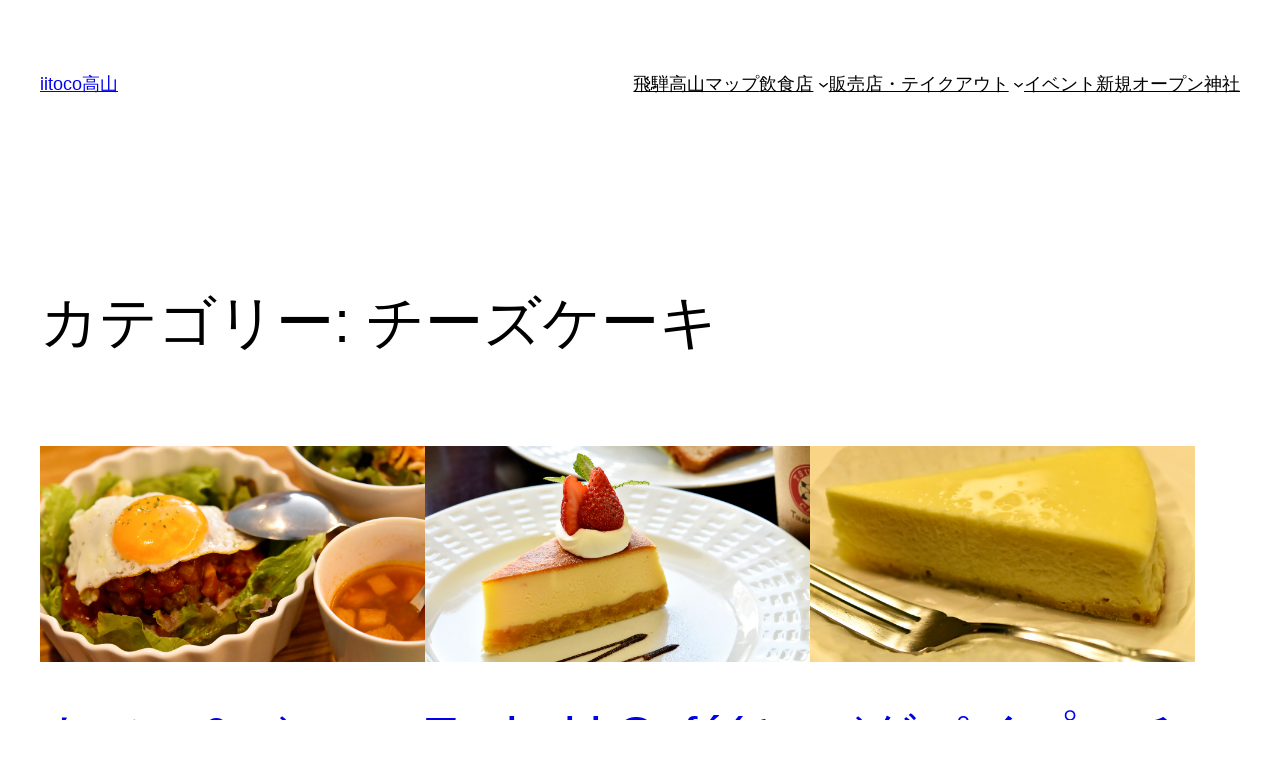

--- FILE ---
content_type: text/html; charset=utf-8
request_url: https://www.google.com/recaptcha/api2/aframe
body_size: 265
content:
<!DOCTYPE HTML><html><head><meta http-equiv="content-type" content="text/html; charset=UTF-8"></head><body><script nonce="ox4nbCf6row31_znks01dw">/** Anti-fraud and anti-abuse applications only. See google.com/recaptcha */ try{var clients={'sodar':'https://pagead2.googlesyndication.com/pagead/sodar?'};window.addEventListener("message",function(a){try{if(a.source===window.parent){var b=JSON.parse(a.data);var c=clients[b['id']];if(c){var d=document.createElement('img');d.src=c+b['params']+'&rc='+(localStorage.getItem("rc::a")?sessionStorage.getItem("rc::b"):"");window.document.body.appendChild(d);sessionStorage.setItem("rc::e",parseInt(sessionStorage.getItem("rc::e")||0)+1);localStorage.setItem("rc::h",'1768788579310');}}}catch(b){}});window.parent.postMessage("_grecaptcha_ready", "*");}catch(b){}</script></body></html>